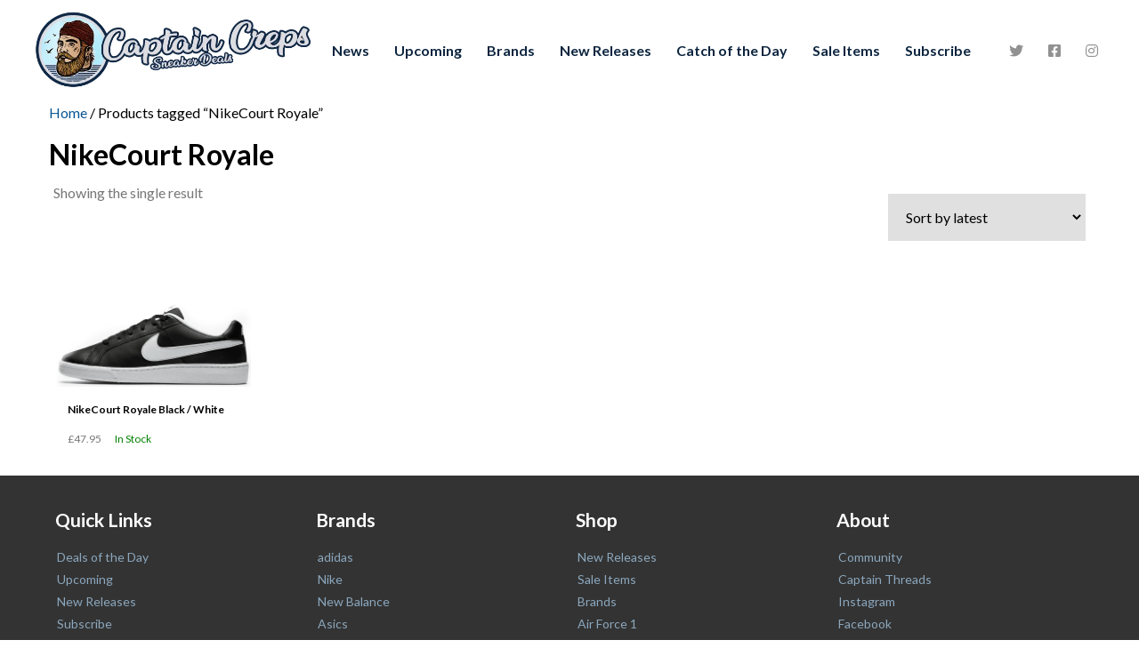

--- FILE ---
content_type: text/html; charset=UTF-8
request_url: https://captaincreps.com/product-tag/nikecourt-royale/
body_size: 9605
content:
<!DOCTYPE html>
<html>
<head>
<!-- Google tag (gtag.js) -->
<script async src="https://www.googletagmanager.com/gtag/js?id=G-HF8PGK6YKZ"></script>
<script>
  window.dataLayer = window.dataLayer || [];
  function gtag(){dataLayer.push(arguments);}
  gtag('js', new Date());

  gtag('config', 'G-HF8PGK6YKZ');
</script>
<meta name="google-site-verification" content="emEfgfa0fZIwzwsgma5KeFfEluRLUN4KJ3vkn9Scx54" /> <!-- Google Search Console Verification New -->
    <meta charset="UTF-8" />

<meta name="MobileOptimized" content="width">
<meta name="HandheldFriendly" content="true">
<meta name="viewport" content="width=device-width"/>
<meta http-equiv="X-UA-Compatible" content="IE=edge">
<!--[if IEMobile]><meta http-equiv="cleartype" content="on"><![endif]-->    <meta name='robots' content='index, follow, max-image-preview:large, max-snippet:-1, max-video-preview:-1' />
	<style>img:is([sizes="auto" i], [sizes^="auto," i]) { contain-intrinsic-size: 3000px 1500px }</style>
	
	<!-- This site is optimized with the Yoast SEO plugin v24.4 - https://yoast.com/wordpress/plugins/seo/ -->
	<title>NikeCourt Royale Archives - Captain Creps</title>
	<link rel="canonical" href="https://captaincreps.com/product-tag/nikecourt-royale/" />
	<meta property="og:locale" content="en_US" />
	<meta property="og:type" content="article" />
	<meta property="og:title" content="NikeCourt Royale Archives - Captain Creps" />
	<meta property="og:url" content="https://captaincreps.com/product-tag/nikecourt-royale/" />
	<meta property="og:site_name" content="Captain Creps" />
	<meta name="twitter:card" content="summary_large_image" />
	<script type="application/ld+json" class="yoast-schema-graph">{"@context":"https://schema.org","@graph":[{"@type":"CollectionPage","@id":"https://captaincreps.com/product-tag/nikecourt-royale/","url":"https://captaincreps.com/product-tag/nikecourt-royale/","name":"NikeCourt Royale Archives - Captain Creps","isPartOf":{"@id":"https://captaincreps.com/#website"},"primaryImageOfPage":{"@id":"https://captaincreps.com/product-tag/nikecourt-royale/#primaryimage"},"image":{"@id":"https://captaincreps.com/product-tag/nikecourt-royale/#primaryimage"},"thumbnailUrl":"https://captaincreps.com/wp-content/uploads/2021/09/pixlr-bg-result-2021-09-09T121917.282.png","breadcrumb":{"@id":"https://captaincreps.com/product-tag/nikecourt-royale/#breadcrumb"},"inLanguage":"en-US"},{"@type":"ImageObject","inLanguage":"en-US","@id":"https://captaincreps.com/product-tag/nikecourt-royale/#primaryimage","url":"https://captaincreps.com/wp-content/uploads/2021/09/pixlr-bg-result-2021-09-09T121917.282.png","contentUrl":"https://captaincreps.com/wp-content/uploads/2021/09/pixlr-bg-result-2021-09-09T121917.282.png","width":900,"height":500},{"@type":"BreadcrumbList","@id":"https://captaincreps.com/product-tag/nikecourt-royale/#breadcrumb","itemListElement":[{"@type":"ListItem","position":1,"name":"Home","item":"https://captaincreps.com/"},{"@type":"ListItem","position":2,"name":"NikeCourt Royale"}]},{"@type":"WebSite","@id":"https://captaincreps.com/#website","url":"https://captaincreps.com/","name":"Captain Creps","description":"The home of the freshest Sneaker Deals, Discount codes, News, and New Releases. Where to buy the latest, Jordan, Nike Air Max, adidas, Yeezy etc.","potentialAction":[{"@type":"SearchAction","target":{"@type":"EntryPoint","urlTemplate":"https://captaincreps.com/?s={search_term_string}"},"query-input":{"@type":"PropertyValueSpecification","valueRequired":true,"valueName":"search_term_string"}}],"inLanguage":"en-US"}]}</script>
	<!-- / Yoast SEO plugin. -->


<link rel="alternate" type="application/rss+xml" title="Captain Creps &raquo; NikeCourt Royale Tag Feed" href="https://captaincreps.com/product-tag/nikecourt-royale/feed/" />
<script type="text/javascript">
/* <![CDATA[ */
window._wpemojiSettings = {"baseUrl":"https:\/\/s.w.org\/images\/core\/emoji\/15.0.3\/72x72\/","ext":".png","svgUrl":"https:\/\/s.w.org\/images\/core\/emoji\/15.0.3\/svg\/","svgExt":".svg","source":{"concatemoji":"https:\/\/captaincreps.com\/wp-includes\/js\/wp-emoji-release.min.js?ver=6.7.4"}};
/*! This file is auto-generated */
!function(i,n){var o,s,e;function c(e){try{var t={supportTests:e,timestamp:(new Date).valueOf()};sessionStorage.setItem(o,JSON.stringify(t))}catch(e){}}function p(e,t,n){e.clearRect(0,0,e.canvas.width,e.canvas.height),e.fillText(t,0,0);var t=new Uint32Array(e.getImageData(0,0,e.canvas.width,e.canvas.height).data),r=(e.clearRect(0,0,e.canvas.width,e.canvas.height),e.fillText(n,0,0),new Uint32Array(e.getImageData(0,0,e.canvas.width,e.canvas.height).data));return t.every(function(e,t){return e===r[t]})}function u(e,t,n){switch(t){case"flag":return n(e,"\ud83c\udff3\ufe0f\u200d\u26a7\ufe0f","\ud83c\udff3\ufe0f\u200b\u26a7\ufe0f")?!1:!n(e,"\ud83c\uddfa\ud83c\uddf3","\ud83c\uddfa\u200b\ud83c\uddf3")&&!n(e,"\ud83c\udff4\udb40\udc67\udb40\udc62\udb40\udc65\udb40\udc6e\udb40\udc67\udb40\udc7f","\ud83c\udff4\u200b\udb40\udc67\u200b\udb40\udc62\u200b\udb40\udc65\u200b\udb40\udc6e\u200b\udb40\udc67\u200b\udb40\udc7f");case"emoji":return!n(e,"\ud83d\udc26\u200d\u2b1b","\ud83d\udc26\u200b\u2b1b")}return!1}function f(e,t,n){var r="undefined"!=typeof WorkerGlobalScope&&self instanceof WorkerGlobalScope?new OffscreenCanvas(300,150):i.createElement("canvas"),a=r.getContext("2d",{willReadFrequently:!0}),o=(a.textBaseline="top",a.font="600 32px Arial",{});return e.forEach(function(e){o[e]=t(a,e,n)}),o}function t(e){var t=i.createElement("script");t.src=e,t.defer=!0,i.head.appendChild(t)}"undefined"!=typeof Promise&&(o="wpEmojiSettingsSupports",s=["flag","emoji"],n.supports={everything:!0,everythingExceptFlag:!0},e=new Promise(function(e){i.addEventListener("DOMContentLoaded",e,{once:!0})}),new Promise(function(t){var n=function(){try{var e=JSON.parse(sessionStorage.getItem(o));if("object"==typeof e&&"number"==typeof e.timestamp&&(new Date).valueOf()<e.timestamp+604800&&"object"==typeof e.supportTests)return e.supportTests}catch(e){}return null}();if(!n){if("undefined"!=typeof Worker&&"undefined"!=typeof OffscreenCanvas&&"undefined"!=typeof URL&&URL.createObjectURL&&"undefined"!=typeof Blob)try{var e="postMessage("+f.toString()+"("+[JSON.stringify(s),u.toString(),p.toString()].join(",")+"));",r=new Blob([e],{type:"text/javascript"}),a=new Worker(URL.createObjectURL(r),{name:"wpTestEmojiSupports"});return void(a.onmessage=function(e){c(n=e.data),a.terminate(),t(n)})}catch(e){}c(n=f(s,u,p))}t(n)}).then(function(e){for(var t in e)n.supports[t]=e[t],n.supports.everything=n.supports.everything&&n.supports[t],"flag"!==t&&(n.supports.everythingExceptFlag=n.supports.everythingExceptFlag&&n.supports[t]);n.supports.everythingExceptFlag=n.supports.everythingExceptFlag&&!n.supports.flag,n.DOMReady=!1,n.readyCallback=function(){n.DOMReady=!0}}).then(function(){return e}).then(function(){var e;n.supports.everything||(n.readyCallback(),(e=n.source||{}).concatemoji?t(e.concatemoji):e.wpemoji&&e.twemoji&&(t(e.twemoji),t(e.wpemoji)))}))}((window,document),window._wpemojiSettings);
/* ]]> */
</script>
<style id='wp-emoji-styles-inline-css' type='text/css'>

	img.wp-smiley, img.emoji {
		display: inline !important;
		border: none !important;
		box-shadow: none !important;
		height: 1em !important;
		width: 1em !important;
		margin: 0 0.07em !important;
		vertical-align: -0.1em !important;
		background: none !important;
		padding: 0 !important;
	}
</style>
<link rel='stylesheet' id='wp-block-library-css' href='https://captaincreps.com/wp-includes/css/dist/block-library/style.min.css?ver=6.7.4' type='text/css' media='all' />
<link rel='stylesheet' id='campaign-archive-block-for-mailchimp-css' href='https://captaincreps.com/wp-content/plugins/campaign-archive-block-for-mailchimp/build/style-index.css?ver=2.2.1' type='text/css' media='all' />
<link rel='stylesheet' id='fontawesome-free-css' href='https://captaincreps.com/wp-content/plugins/getwid/vendors/fontawesome-free/css/all.min.css?ver=5.5.0' type='text/css' media='all' />
<link rel='stylesheet' id='slick-css' href='https://captaincreps.com/wp-content/plugins/getwid/vendors/slick/slick/slick.min.css?ver=1.9.0' type='text/css' media='all' />
<link rel='stylesheet' id='slick-theme-css' href='https://captaincreps.com/wp-content/plugins/getwid/vendors/slick/slick/slick-theme.min.css?ver=1.9.0' type='text/css' media='all' />
<link rel='stylesheet' id='mp-fancybox-css' href='https://captaincreps.com/wp-content/plugins/getwid/vendors/mp-fancybox/jquery.fancybox.min.css?ver=3.5.7-mp.1' type='text/css' media='all' />
<link rel='stylesheet' id='getwid-blocks-css' href='https://captaincreps.com/wp-content/plugins/getwid/assets/css/blocks.style.css?ver=2.0.14' type='text/css' media='all' />
<style id='classic-theme-styles-inline-css' type='text/css'>
/*! This file is auto-generated */
.wp-block-button__link{color:#fff;background-color:#32373c;border-radius:9999px;box-shadow:none;text-decoration:none;padding:calc(.667em + 2px) calc(1.333em + 2px);font-size:1.125em}.wp-block-file__button{background:#32373c;color:#fff;text-decoration:none}
</style>
<style id='global-styles-inline-css' type='text/css'>
:root{--wp--preset--aspect-ratio--square: 1;--wp--preset--aspect-ratio--4-3: 4/3;--wp--preset--aspect-ratio--3-4: 3/4;--wp--preset--aspect-ratio--3-2: 3/2;--wp--preset--aspect-ratio--2-3: 2/3;--wp--preset--aspect-ratio--16-9: 16/9;--wp--preset--aspect-ratio--9-16: 9/16;--wp--preset--color--black: #000000;--wp--preset--color--cyan-bluish-gray: #abb8c3;--wp--preset--color--white: #ffffff;--wp--preset--color--pale-pink: #f78da7;--wp--preset--color--vivid-red: #cf2e2e;--wp--preset--color--luminous-vivid-orange: #ff6900;--wp--preset--color--luminous-vivid-amber: #fcb900;--wp--preset--color--light-green-cyan: #7bdcb5;--wp--preset--color--vivid-green-cyan: #00d084;--wp--preset--color--pale-cyan-blue: #8ed1fc;--wp--preset--color--vivid-cyan-blue: #0693e3;--wp--preset--color--vivid-purple: #9b51e0;--wp--preset--gradient--vivid-cyan-blue-to-vivid-purple: linear-gradient(135deg,rgba(6,147,227,1) 0%,rgb(155,81,224) 100%);--wp--preset--gradient--light-green-cyan-to-vivid-green-cyan: linear-gradient(135deg,rgb(122,220,180) 0%,rgb(0,208,130) 100%);--wp--preset--gradient--luminous-vivid-amber-to-luminous-vivid-orange: linear-gradient(135deg,rgba(252,185,0,1) 0%,rgba(255,105,0,1) 100%);--wp--preset--gradient--luminous-vivid-orange-to-vivid-red: linear-gradient(135deg,rgba(255,105,0,1) 0%,rgb(207,46,46) 100%);--wp--preset--gradient--very-light-gray-to-cyan-bluish-gray: linear-gradient(135deg,rgb(238,238,238) 0%,rgb(169,184,195) 100%);--wp--preset--gradient--cool-to-warm-spectrum: linear-gradient(135deg,rgb(74,234,220) 0%,rgb(151,120,209) 20%,rgb(207,42,186) 40%,rgb(238,44,130) 60%,rgb(251,105,98) 80%,rgb(254,248,76) 100%);--wp--preset--gradient--blush-light-purple: linear-gradient(135deg,rgb(255,206,236) 0%,rgb(152,150,240) 100%);--wp--preset--gradient--blush-bordeaux: linear-gradient(135deg,rgb(254,205,165) 0%,rgb(254,45,45) 50%,rgb(107,0,62) 100%);--wp--preset--gradient--luminous-dusk: linear-gradient(135deg,rgb(255,203,112) 0%,rgb(199,81,192) 50%,rgb(65,88,208) 100%);--wp--preset--gradient--pale-ocean: linear-gradient(135deg,rgb(255,245,203) 0%,rgb(182,227,212) 50%,rgb(51,167,181) 100%);--wp--preset--gradient--electric-grass: linear-gradient(135deg,rgb(202,248,128) 0%,rgb(113,206,126) 100%);--wp--preset--gradient--midnight: linear-gradient(135deg,rgb(2,3,129) 0%,rgb(40,116,252) 100%);--wp--preset--font-size--small: 13px;--wp--preset--font-size--medium: 20px;--wp--preset--font-size--large: 36px;--wp--preset--font-size--x-large: 42px;--wp--preset--font-family--inter: "Inter", sans-serif;--wp--preset--font-family--cardo: Cardo;--wp--preset--spacing--20: 0.44rem;--wp--preset--spacing--30: 0.67rem;--wp--preset--spacing--40: 1rem;--wp--preset--spacing--50: 1.5rem;--wp--preset--spacing--60: 2.25rem;--wp--preset--spacing--70: 3.38rem;--wp--preset--spacing--80: 5.06rem;--wp--preset--shadow--natural: 6px 6px 9px rgba(0, 0, 0, 0.2);--wp--preset--shadow--deep: 12px 12px 50px rgba(0, 0, 0, 0.4);--wp--preset--shadow--sharp: 6px 6px 0px rgba(0, 0, 0, 0.2);--wp--preset--shadow--outlined: 6px 6px 0px -3px rgba(255, 255, 255, 1), 6px 6px rgba(0, 0, 0, 1);--wp--preset--shadow--crisp: 6px 6px 0px rgba(0, 0, 0, 1);}:where(.is-layout-flex){gap: 0.5em;}:where(.is-layout-grid){gap: 0.5em;}body .is-layout-flex{display: flex;}.is-layout-flex{flex-wrap: wrap;align-items: center;}.is-layout-flex > :is(*, div){margin: 0;}body .is-layout-grid{display: grid;}.is-layout-grid > :is(*, div){margin: 0;}:where(.wp-block-columns.is-layout-flex){gap: 2em;}:where(.wp-block-columns.is-layout-grid){gap: 2em;}:where(.wp-block-post-template.is-layout-flex){gap: 1.25em;}:where(.wp-block-post-template.is-layout-grid){gap: 1.25em;}.has-black-color{color: var(--wp--preset--color--black) !important;}.has-cyan-bluish-gray-color{color: var(--wp--preset--color--cyan-bluish-gray) !important;}.has-white-color{color: var(--wp--preset--color--white) !important;}.has-pale-pink-color{color: var(--wp--preset--color--pale-pink) !important;}.has-vivid-red-color{color: var(--wp--preset--color--vivid-red) !important;}.has-luminous-vivid-orange-color{color: var(--wp--preset--color--luminous-vivid-orange) !important;}.has-luminous-vivid-amber-color{color: var(--wp--preset--color--luminous-vivid-amber) !important;}.has-light-green-cyan-color{color: var(--wp--preset--color--light-green-cyan) !important;}.has-vivid-green-cyan-color{color: var(--wp--preset--color--vivid-green-cyan) !important;}.has-pale-cyan-blue-color{color: var(--wp--preset--color--pale-cyan-blue) !important;}.has-vivid-cyan-blue-color{color: var(--wp--preset--color--vivid-cyan-blue) !important;}.has-vivid-purple-color{color: var(--wp--preset--color--vivid-purple) !important;}.has-black-background-color{background-color: var(--wp--preset--color--black) !important;}.has-cyan-bluish-gray-background-color{background-color: var(--wp--preset--color--cyan-bluish-gray) !important;}.has-white-background-color{background-color: var(--wp--preset--color--white) !important;}.has-pale-pink-background-color{background-color: var(--wp--preset--color--pale-pink) !important;}.has-vivid-red-background-color{background-color: var(--wp--preset--color--vivid-red) !important;}.has-luminous-vivid-orange-background-color{background-color: var(--wp--preset--color--luminous-vivid-orange) !important;}.has-luminous-vivid-amber-background-color{background-color: var(--wp--preset--color--luminous-vivid-amber) !important;}.has-light-green-cyan-background-color{background-color: var(--wp--preset--color--light-green-cyan) !important;}.has-vivid-green-cyan-background-color{background-color: var(--wp--preset--color--vivid-green-cyan) !important;}.has-pale-cyan-blue-background-color{background-color: var(--wp--preset--color--pale-cyan-blue) !important;}.has-vivid-cyan-blue-background-color{background-color: var(--wp--preset--color--vivid-cyan-blue) !important;}.has-vivid-purple-background-color{background-color: var(--wp--preset--color--vivid-purple) !important;}.has-black-border-color{border-color: var(--wp--preset--color--black) !important;}.has-cyan-bluish-gray-border-color{border-color: var(--wp--preset--color--cyan-bluish-gray) !important;}.has-white-border-color{border-color: var(--wp--preset--color--white) !important;}.has-pale-pink-border-color{border-color: var(--wp--preset--color--pale-pink) !important;}.has-vivid-red-border-color{border-color: var(--wp--preset--color--vivid-red) !important;}.has-luminous-vivid-orange-border-color{border-color: var(--wp--preset--color--luminous-vivid-orange) !important;}.has-luminous-vivid-amber-border-color{border-color: var(--wp--preset--color--luminous-vivid-amber) !important;}.has-light-green-cyan-border-color{border-color: var(--wp--preset--color--light-green-cyan) !important;}.has-vivid-green-cyan-border-color{border-color: var(--wp--preset--color--vivid-green-cyan) !important;}.has-pale-cyan-blue-border-color{border-color: var(--wp--preset--color--pale-cyan-blue) !important;}.has-vivid-cyan-blue-border-color{border-color: var(--wp--preset--color--vivid-cyan-blue) !important;}.has-vivid-purple-border-color{border-color: var(--wp--preset--color--vivid-purple) !important;}.has-vivid-cyan-blue-to-vivid-purple-gradient-background{background: var(--wp--preset--gradient--vivid-cyan-blue-to-vivid-purple) !important;}.has-light-green-cyan-to-vivid-green-cyan-gradient-background{background: var(--wp--preset--gradient--light-green-cyan-to-vivid-green-cyan) !important;}.has-luminous-vivid-amber-to-luminous-vivid-orange-gradient-background{background: var(--wp--preset--gradient--luminous-vivid-amber-to-luminous-vivid-orange) !important;}.has-luminous-vivid-orange-to-vivid-red-gradient-background{background: var(--wp--preset--gradient--luminous-vivid-orange-to-vivid-red) !important;}.has-very-light-gray-to-cyan-bluish-gray-gradient-background{background: var(--wp--preset--gradient--very-light-gray-to-cyan-bluish-gray) !important;}.has-cool-to-warm-spectrum-gradient-background{background: var(--wp--preset--gradient--cool-to-warm-spectrum) !important;}.has-blush-light-purple-gradient-background{background: var(--wp--preset--gradient--blush-light-purple) !important;}.has-blush-bordeaux-gradient-background{background: var(--wp--preset--gradient--blush-bordeaux) !important;}.has-luminous-dusk-gradient-background{background: var(--wp--preset--gradient--luminous-dusk) !important;}.has-pale-ocean-gradient-background{background: var(--wp--preset--gradient--pale-ocean) !important;}.has-electric-grass-gradient-background{background: var(--wp--preset--gradient--electric-grass) !important;}.has-midnight-gradient-background{background: var(--wp--preset--gradient--midnight) !important;}.has-small-font-size{font-size: var(--wp--preset--font-size--small) !important;}.has-medium-font-size{font-size: var(--wp--preset--font-size--medium) !important;}.has-large-font-size{font-size: var(--wp--preset--font-size--large) !important;}.has-x-large-font-size{font-size: var(--wp--preset--font-size--x-large) !important;}
:where(.wp-block-post-template.is-layout-flex){gap: 1.25em;}:where(.wp-block-post-template.is-layout-grid){gap: 1.25em;}
:where(.wp-block-columns.is-layout-flex){gap: 2em;}:where(.wp-block-columns.is-layout-grid){gap: 2em;}
:root :where(.wp-block-pullquote){font-size: 1.5em;line-height: 1.6;}
</style>
<link rel='stylesheet' id='ub-extension-style-css-css' href='https://captaincreps.com/wp-content/plugins/ultimate-blocks/src/extensions/style.css?ver=6.7.4' type='text/css' media='all' />
<link rel='stylesheet' id='woocommerce-layout-css' href='https://captaincreps.com/wp-content/plugins/woocommerce/assets/css/woocommerce-layout.css?ver=9.6.3' type='text/css' media='all' />
<link rel='stylesheet' id='woocommerce-smallscreen-css' href='https://captaincreps.com/wp-content/plugins/woocommerce/assets/css/woocommerce-smallscreen.css?ver=9.6.3' type='text/css' media='only screen and (max-width: 768px)' />
<link rel='stylesheet' id='woocommerce-general-css' href='https://captaincreps.com/wp-content/plugins/woocommerce/assets/css/woocommerce.css?ver=9.6.3' type='text/css' media='all' />
<style id='woocommerce-inline-inline-css' type='text/css'>
.woocommerce form .form-row .required { visibility: visible; }
</style>
<link rel='stylesheet' id='brands-styles-css' href='https://captaincreps.com/wp-content/plugins/woocommerce/assets/css/brands.css?ver=9.6.3' type='text/css' media='all' />
<link rel='stylesheet' id='morty-styles-css' href='https://captaincreps.com/wp-content/themes/captaincreps2021/morty/css/styles.css?ver=1.0.0' type='text/css' media='all' />
<link rel='stylesheet' id='captaincreps2021-styles-css' href='https://captaincreps.com/wp-content/themes/captaincreps2021/assets/css/style.css?ver=1.0.0' type='text/css' media='all' />
<link rel='stylesheet' id='slick-js-styles-css' href='https://captaincreps.com/wp-content/themes/captaincreps2021/assets/css/slick/slick.css?ver=1.8.1' type='text/css' media='all' />
<link rel='stylesheet' id='slick-js-theme-css' href='https://captaincreps.com/wp-content/themes/captaincreps2021/assets/css/slick/slick-theme.css?ver=1.8.1' type='text/css' media='all' />
<link rel='stylesheet' id='OF-style-css' href='https://captaincreps.com/wp-content/themes/captaincreps2021/style.css?ver=1768965230' type='text/css' media='all' />
<script type="text/javascript" src="https://captaincreps.com/wp-includes/js/jquery/jquery.min.js?ver=3.7.1" id="jquery-core-js"></script>
<script type="text/javascript" src="https://captaincreps.com/wp-includes/js/jquery/jquery-migrate.min.js?ver=3.4.1" id="jquery-migrate-js"></script>
<script type="text/javascript" src="https://captaincreps.com/wp-content/plugins/woocommerce/assets/js/jquery-blockui/jquery.blockUI.min.js?ver=2.7.0-wc.9.6.3" id="jquery-blockui-js" defer="defer" data-wp-strategy="defer"></script>
<script type="text/javascript" id="wc-add-to-cart-js-extra">
/* <![CDATA[ */
var wc_add_to_cart_params = {"ajax_url":"\/wp-admin\/admin-ajax.php","wc_ajax_url":"\/?wc-ajax=%%endpoint%%","i18n_view_cart":"View cart","cart_url":"https:\/\/captaincreps.com","is_cart":"","cart_redirect_after_add":"no"};
/* ]]> */
</script>
<script type="text/javascript" src="https://captaincreps.com/wp-content/plugins/woocommerce/assets/js/frontend/add-to-cart.min.js?ver=9.6.3" id="wc-add-to-cart-js" defer="defer" data-wp-strategy="defer"></script>
<script type="text/javascript" src="https://captaincreps.com/wp-content/plugins/woocommerce/assets/js/js-cookie/js.cookie.min.js?ver=2.1.4-wc.9.6.3" id="js-cookie-js" defer="defer" data-wp-strategy="defer"></script>
<script type="text/javascript" id="woocommerce-js-extra">
/* <![CDATA[ */
var woocommerce_params = {"ajax_url":"\/wp-admin\/admin-ajax.php","wc_ajax_url":"\/?wc-ajax=%%endpoint%%"};
/* ]]> */
</script>
<script type="text/javascript" src="https://captaincreps.com/wp-content/plugins/woocommerce/assets/js/frontend/woocommerce.min.js?ver=9.6.3" id="woocommerce-js" defer="defer" data-wp-strategy="defer"></script>
<script type="text/javascript" src="https://captaincreps.com/wp-content/themes/captaincreps2021/assets/js/lib/vendor/fontawesome/dist/fontawesome.js?ver=1.0.0" id="fontawesome-js"></script>
<script type="text/javascript" src="https://captaincreps.com/wp-content/themes/captaincreps2021/assets/js/lib/vendor/slick/slick.js?ver=1.0.0" id="slick-js-js"></script>
<link rel="https://api.w.org/" href="https://captaincreps.com/wp-json/" /><link rel="alternate" title="JSON" type="application/json" href="https://captaincreps.com/wp-json/wp/v2/product_tag/195" /><link rel="EditURI" type="application/rsd+xml" title="RSD" href="https://captaincreps.com/xmlrpc.php?rsd" />
<meta name="generator" content="WordPress 6.7.4" />
<meta name="generator" content="WooCommerce 9.6.3" />

	<style></style>

	<!-- Global site tag (gtag.js) - Google Analytics -->
<script async src="https://www.googletagmanager.com/gtag/js?id=[YOURTRACKINGCODE]"></script>
<script>
	window.dataLayer = window.dataLayer || [];
	function gtag(){dataLayer.push(arguments);}
	gtag('js', new Date());
	gtag('config', '[YOURTRACKINGCODE]');
</script> 
	<noscript><style>.woocommerce-product-gallery{ opacity: 1 !important; }</style></noscript>
	<style class='wp-fonts-local' type='text/css'>
@font-face{font-family:Inter;font-style:normal;font-weight:300 900;font-display:fallback;src:url('https://captaincreps.com/wp-content/plugins/woocommerce/assets/fonts/Inter-VariableFont_slnt,wght.woff2') format('woff2');font-stretch:normal;}
@font-face{font-family:Cardo;font-style:normal;font-weight:400;font-display:fallback;src:url('https://captaincreps.com/wp-content/plugins/woocommerce/assets/fonts/cardo_normal_400.woff2') format('woff2');}
</style>
<link rel="icon" href="https://captaincreps.com/wp-content/uploads/2021/08/cropped-android-chrome-512x512-1-32x32.png" sizes="32x32" />
<link rel="icon" href="https://captaincreps.com/wp-content/uploads/2021/08/cropped-android-chrome-512x512-1-192x192.png" sizes="192x192" />
<link rel="apple-touch-icon" href="https://captaincreps.com/wp-content/uploads/2021/08/cropped-android-chrome-512x512-1-180x180.png" />
<meta name="msapplication-TileImage" content="https://captaincreps.com/wp-content/uploads/2021/08/cropped-android-chrome-512x512-1-270x270.png" />

	
<!-- Twitter conversion tracking base code -->
<script>
!function(e,t,n,s,u,a){e.twq||(s=e.twq=function(){s.exe?s.exe.apply(s,arguments):s.queue.push(arguments);
},s.version='1.1',s.queue=[],u=t.createElement(n),u.async=!0,u.src='https://static.ads-twitter.com/uwt.js',
a=t.getElementsByTagName(n)[0],a.parentNode.insertBefore(u,a))}(window,document,'script');
twq('config','odllr');
</script>
<!-- End Twitter conversion tracking base code -->
	
</head>
<body class="archive tax-product_tag term-nikecourt-royale term-195 morty theme-captaincreps2021 woocommerce woocommerce-page woocommerce-no-js">
	
	
	

<style>
	.c-navbar {align-items: center;}
	.c-navbar__brand img {max-height: 100px;}

footer ul {
    padding-inline-start: 2px; /* Reduces padding to 0 just for ul within footer */
}
</style>

<div class="l-container l-container--xl" style="padding-left: 32px; padding-right: 32px;">
	    <div class="container global-banner-container">
                                            </div>

<nav class="c-navbar">
    <div class="c-navbar__brand">
		<a href="https://captaincreps.com" data-wpel-link="internal"><img src="https://captaincreps.com/wp-content/uploads/2021/08/weblogo.png" height="100" width="327" alt="Logo"></a>
    </div>
    <div class="c-btn c-menu__toggle js-menu--toggle">
      <span class="menu-bars"></span>
    </div>
    <div class="c-navbar__menu">
		<ul id="menu-main-navigation" class="c-menu js-menu "><li class="c-menu_item"><a class="c-menu__link" href="https://captaincreps.com/news/" data-wpel-link="internal">News</a><li></li>
<li class="c-menu_item"><a class="c-menu__link" href="https://captaincreps.com/upcoming/" data-wpel-link="internal">Upcoming</a><li></li>
<li class="c-menu_item"><a class="c-menu__link" href="https://captaincreps.com/brands/" data-wpel-link="internal">Brands</a><li></li>
<li class="c-menu_item"><a class="c-menu__link" href="https://captaincreps.com/product-category/new-releases/" data-wpel-link="internal">New Releases</a><li></li>
<li class="c-menu_item"><a class="c-menu__link" href="https://captaincreps.com/catch-of-the-day/" data-wpel-link="internal">Catch of the Day</a><li></li>
<li class="c-menu_item"><a class="c-menu__link" href="https://captaincreps.com/product-category/sale-items/" data-wpel-link="internal">Sale Items</a><li></li>
<li class="c-menu_item"><a class="c-menu__link" href="https://captaincreps.com/subscribe/" data-wpel-link="internal">Subscribe</a><li></li>
</ul>		   
	</div>
    <div class="c-navbar__social cols-middle">
		<a href="https://twitter.com/CaptainCreps" data-wpel-link="external" target="_blank" rel="follow external noopener noreferrer"><i class="fab fa-twitter"></i></a>
		<a href="https://www.facebook.com/captaincreps" data-wpel-link="external" target="_blank" rel="follow external noopener noreferrer"><i class="fab fa-facebook-square"></i></a>
		<a href="https://www.instagram.com/captaincreps/" data-wpel-link="external" target="_blank" rel="follow external noopener noreferrer"><i class="fab fa-instagram"></i></a>
		
		    </div>
</nav>
	

</div>
<div class="l-container l-container--lg"><main id="main" class="site-main" role="main"><nav class="woocommerce-breadcrumb" aria-label="Breadcrumb"><a href="https://captaincreps.com" data-wpel-link="internal">Home</a>&nbsp;&#47;&nbsp;Products tagged &ldquo;NikeCourt Royale&rdquo;</nav><header class="woocommerce-products-header">
			<h1 class="woocommerce-products-header__title page-title">NikeCourt Royale</h1>
	
		
	</header>
	<div class="flex">
	   <div class="col-12">
<div class="woocommerce-notices-wrapper"></div><p class="woocommerce-result-count" >
	Showing the single result</p>
<form class="woocommerce-ordering" method="get">
	<select name="orderby" class="orderby" aria-label="Shop order">
					<option value="popularity" >Sort by popularity</option>
					<option value="rating" >Sort by average rating</option>
					<option value="date"  selected='selected'>Sort by latest</option>
					<option value="price" >Sort by price: low to high</option>
					<option value="price-desc" >Sort by price: high to low</option>
			</select>
	<input type="hidden" name="paged" value="1" />
	</form>
		</div>
	</div>
	
<div class="brands">
    <div class="flex">
<div class="col-6 col-sm-4 col-md-3 col-lg-1-5">
    <a href="https://captaincreps.com/product/nikecourt-royale-black-white/" data-wpel-link="internal">
    <div class="c-card">
    	        <div class="c-card__media">
          
			    <img height="200" width="361" src="https://captaincreps.com/wp-content/uploads/2021/09/pixlr-bg-result-2021-09-09T121917.282.png" alt="NikeCourt Royale Black / White">
        </div>
        <div class="c-card__content">
            <h2 class="c-card__content--title">NikeCourt Royale Black / White</h2>
            <div class="c-card__content--meta">
                <p class="c-card__content--price "><span class="rrp">&pound;47.95</span> </p>
                <p class="c-card__content--availability in-stock">In Stock</p>
            </div>
        </div>
    </div>
</a></div></div>
</div>
</main></div><script defer src="https://static.cloudflareinsights.com/beacon.min.js/vcd15cbe7772f49c399c6a5babf22c1241717689176015" integrity="sha512-ZpsOmlRQV6y907TI0dKBHq9Md29nnaEIPlkf84rnaERnq6zvWvPUqr2ft8M1aS28oN72PdrCzSjY4U6VaAw1EQ==" data-cf-beacon='{"version":"2024.11.0","token":"ea4ea31c29c5452d93392310065f2373","r":1,"server_timing":{"name":{"cfCacheStatus":true,"cfEdge":true,"cfExtPri":true,"cfL4":true,"cfOrigin":true,"cfSpeedBrain":true},"location_startswith":null}}' crossorigin="anonymous"></script>
</body>
<footer>
    <div class="l-container l-container--lg">
        <div class="flex">

        
        
<div class="col-12 col-xs-6 col-sm-3">
    <h2>Quick Links</h2>
    <ul>
                                                        <li><a style="color: #8ba7bd;" href="https://captaincreps.com/catch-of-the-day/" data-wpel-link="internal">Deals of the Day</a></li>
                                                                <li><a style="color: #8ba7bd;" href="https://captaincreps.com/upcoming/" data-wpel-link="internal">Upcoming</a></li>
                                                                <li><a style="color: #8ba7bd;" href="https://captaincreps.com/product-category/new-releases/" data-wpel-link="internal">New Releases</a></li>
                                                                <li><a style="color: #8ba7bd;" href="https://captaincreps.com/subscribe/" data-wpel-link="internal">Subscribe</a></li>
                                                                <li><a style="color: #8ba7bd;" href="https://captaincreps.com/product-category/sale-items/" data-wpel-link="internal">Sale Items</a></li>
                                        </ul>
</div>         
<div class="col-12 col-xs-6 col-sm-3">
    <h2>Brands</h2>
    <ul>
                                                        <li><a style="color: #8ba7bd;" href="https://captaincreps.com/brands/adidas/" data-wpel-link="internal">adidas</a></li>
                                                                <li><a style="color: #8ba7bd;" href="https://captaincreps.com/brands/nike/" data-wpel-link="internal">Nike</a></li>
                                                                <li><a style="color: #8ba7bd;" href="https://captaincreps.com/brands/new-balance/" data-wpel-link="internal">New Balance</a></li>
                                                                <li><a style="color: #8ba7bd;" href="https://captaincreps.com/brands/asics/" data-wpel-link="internal">Asics</a></li>
                                                                <li><a style="color: #8ba7bd;" href="https://captaincreps.com/brands/jordan/" data-wpel-link="internal">Jordan</a></li>
                                                                    </ul>
</div> 
                    
<div class="col-12 col-xs-6 col-sm-3">
    <h2>Shop</h2>
    <ul>
                                                        <li><a style="color: #8ba7bd;" href="https://captaincreps.com/product-category/new-releases/" data-wpel-link="internal">New Releases</a></li>
                                                                <li><a style="color: #8ba7bd;" href="https://captaincreps.com/product-category/sale-items/" data-wpel-link="internal">Sale Items</a></li>
                                                                <li><a style="color: #8ba7bd;" href="https://captaincreps.com/brands/" data-wpel-link="internal">Brands</a></li>
                                                                <li><a style="color: #8ba7bd;" href="https://captaincreps.com/brands/nike/air-force-1/" data-wpel-link="internal">Air Force 1</a></li>
                                                                <li><a style="color: #8ba7bd;" href="https://captaincreps.com/brands/jordan/" data-wpel-link="internal">Jordan</a></li>
                                                                <li><a style="color: #8ba7bd;" href="https://captaincreps.com/brands/yeezy/" data-wpel-link="internal">Yeezy</a></li>
                                        </ul>
</div>         
                    
<div class="col-12 col-xs-6 col-sm-3">
    <h2>About</h2>
    <ul>
                                                                                    <li><a style="color: #8ba7bd;" href="https://www.facebook.com/groups/SneakerCommunityUK" data-wpel-link="external" target="_blank" rel="follow external noopener noreferrer">Community</a></li>
                                                                <li><a style="color: #8ba7bd;" href="https://facebook.com/captainthreads" data-wpel-link="external" target="_blank" rel="follow external noopener noreferrer">Captain Threads</a></li>
                                                                <li><a style="color: #8ba7bd;" href="https://instagram.com/captaincreps" data-wpel-link="external" target="_blank" rel="follow external noopener noreferrer">Instagram</a></li>
                                                                <li><a style="color: #8ba7bd;" href="https://www.facebook.com/captaincreps" data-wpel-link="external" target="_blank" rel="follow external noopener noreferrer">Facebook</a></li>
                                                                <li><a style="color: #8ba7bd;" href="https://twitter.com/CaptainCreps" data-wpel-link="external" target="_blank" rel="follow external noopener noreferrer">Twitter</a></li>
                                        </ul>
</div>                 
        
        </div>
		
<div class="is-half copy">
    Copyright © 2025 | Captain Creps | All rights reserved. | VAT Number: 431648010 | Company Number: 14372570 <br></br>Disclosure: To help cover the operating costs of our website, the links we post on our site are often affiliated. This means we often receive a small commission when you make a purchase from a link that takes you to another website. We have established long term relationships with some of the biggest retailers in the UK and the EU, so can guarantee any purchase made through our links will be 100% genuine. Please browse our site with confidence.</div>    </div>
	<img id="mnt-show-storefront-fixed" class="shop-new-releases" src="https://captaincreps.com/wp-content/uploads/2023/07/shop-new-releases.png" />
</footer>
<style>
footer {
    background-color: #333333;
    padding: 0.5rem;
    color: #ffffff;
	font-size: 14px;
}

footer .flex {
    display: flex;
    flex-wrap: wrap;
    justify-content: space-between;
}

@media (max-width: 768px) {
    footer .flex > div {
        flex: 1 0 20%; /* Adapt based on your layout */
        max-width: 20%;
    }
    
    footer .shop-new-releases {
        height: 80px; /* Adjust based on preference */
    }
}

footer .shop-new-releases {
    height: 125px;
    position: fixed;
    bottom: 100px;
    left: 0;
}

footer .shop-new-releases:hover, .shop-new-releases:hover {
    cursor: pointer;
}
	
</style>



<!-- Configuration -->
<script>
    setTimeout(function(){
        var el = document.getElementById('mnt-show-storefront');
        if (!el) return;
        el.onclick = function (e) {
            e.preventDefault();
            window._mnt_ready_callbacks = window._mnt_ready_callbacks || [];
            window._mnt_ready_callbacks.push(function () {
                Monotote.embedStorefront({}, {"target":"self","overlay":true});
            });
        };
    });
    if (!window._mnt) {
        window._mnt = {
            publisherKey: '2y10otbovz2qvme2pg3uyqksjo2df4cf7tzmkkwau0qoksuo4csqo4yq'
        };
        (function (document) { var s = document.createElement('script'); s.async = true; s.src = 'https://plugin1.monotote.com/plugin.min.js?' + Date.now(); document.body.appendChild(s); })(document);
    }
</script>
<!-- End of configuration -->
<!-- Configuration -->
<script>
    setTimeout(function(){
        var el = document.getElementById('mnt-show-storefront-fixed');
        if (!el) return;
        el.onclick = function (e) {
            e.preventDefault();
            window._mnt_ready_callbacks = window._mnt_ready_callbacks || [];
            window._mnt_ready_callbacks.push(function () {
                Monotote.embedStorefront({}, {"target":"self","overlay":true});
            });
        };
    });
    if (!window._mnt) {
        window._mnt = {
            publisherKey: '2y10otbovz2qvme2pg3uyqksjo2df4cf7tzmkkwau0qoksuo4csqo4yq'
        };
        (function (document) { var s = document.createElement('script'); s.async = true; s.src = 'https://plugin1.monotote.com/plugin.min.js?' + Date.now(); document.body.appendChild(s); })(document);
    }
</script>
<!-- End of configuration -->
<script id="mcjs">!function(c,h,i,m,p){m=c.createElement(h),p=c.getElementsByTagName(h)[0],m.async=1,m.src=i,p.parentNode.insertBefore(m,p)}(document,"script","https://chimpstatic.com/mcjs-connected/js/users/96fbb37ba32891248945ff81e/46860af56122849a92a347af6.js");</script><script type="application/ld+json">{"@context":"https:\/\/schema.org\/","@type":"BreadcrumbList","itemListElement":[{"@type":"ListItem","position":1,"item":{"name":"Home","@id":"https:\/\/captaincreps.com"}},{"@type":"ListItem","position":2,"item":{"name":"Products tagged &amp;ldquo;NikeCourt Royale&amp;rdquo;","@id":"https:\/\/captaincreps.com\/product-tag\/nikecourt-royale\/"}}]}</script>	<script type='text/javascript'>
		(function () {
			var c = document.body.className;
			c = c.replace(/woocommerce-no-js/, 'woocommerce-js');
			document.body.className = c;
		})();
	</script>
	<link rel='stylesheet' id='wc-blocks-style-css' href='https://captaincreps.com/wp-content/plugins/woocommerce/assets/client/blocks/wc-blocks.css?ver=wc-9.6.3' type='text/css' media='all' />
<script type="text/javascript" id="getwid-blocks-frontend-js-js-extra">
/* <![CDATA[ */
var Getwid = {"settings":[],"ajax_url":"https:\/\/captaincreps.com\/wp-admin\/admin-ajax.php","isRTL":"","nonces":{"contact_form":"0214db0ee3"}};
/* ]]> */
</script>
<script type="text/javascript" src="https://captaincreps.com/wp-content/plugins/getwid/assets/js/frontend.blocks.js?ver=2.0.14" id="getwid-blocks-frontend-js-js"></script>
<script type="text/javascript" id="mailchimp-woocommerce-js-extra">
/* <![CDATA[ */
var mailchimp_public_data = {"site_url":"https:\/\/captaincreps.com","ajax_url":"https:\/\/captaincreps.com\/wp-admin\/admin-ajax.php","disable_carts":"","subscribers_only":"","language":"en","allowed_to_set_cookies":"1"};
/* ]]> */
</script>
<script type="text/javascript" src="https://captaincreps.com/wp-content/plugins/mailchimp-for-woocommerce/public/js/mailchimp-woocommerce-public.min.js?ver=5.2.07" id="mailchimp-woocommerce-js"></script>
<script type="text/javascript" src="https://captaincreps.com/wp-content/themes/captaincreps2021/morty/js/morty.js?ver=6.7.4" id="morty_scripts-js"></script>
<script type="text/javascript" src="https://captaincreps.com/wp-content/themes/captaincreps2021/assets/js/read-more.js?ver=6.7.4" id="read-more-js"></script>
<script type="text/javascript" src="https://captaincreps.com/wp-content/plugins/woocommerce/assets/js/sourcebuster/sourcebuster.min.js?ver=9.6.3" id="sourcebuster-js-js"></script>
<script type="text/javascript" id="wc-order-attribution-js-extra">
/* <![CDATA[ */
var wc_order_attribution = {"params":{"lifetime":1.0e-5,"session":30,"base64":false,"ajaxurl":"https:\/\/captaincreps.com\/wp-admin\/admin-ajax.php","prefix":"wc_order_attribution_","allowTracking":true},"fields":{"source_type":"current.typ","referrer":"current_add.rf","utm_campaign":"current.cmp","utm_source":"current.src","utm_medium":"current.mdm","utm_content":"current.cnt","utm_id":"current.id","utm_term":"current.trm","utm_source_platform":"current.plt","utm_creative_format":"current.fmt","utm_marketing_tactic":"current.tct","session_entry":"current_add.ep","session_start_time":"current_add.fd","session_pages":"session.pgs","session_count":"udata.vst","user_agent":"udata.uag"}};
/* ]]> */
</script>
<script type="text/javascript" src="https://captaincreps.com/wp-content/plugins/woocommerce/assets/js/frontend/order-attribution.min.js?ver=9.6.3" id="wc-order-attribution-js"></script>

<!-- =^..^= Cached =^..^= -->

--- FILE ---
content_type: text/css
request_url: https://captaincreps.com/wp-content/themes/captaincreps2021/assets/css/style.css?ver=1.0.0
body_size: 1551
content:
/*
Theme Name: Captain Creps 2021
Version: 1.0
Author: Christian Gibbs
Author URI: https://www.gibbsi.co.uk
*/

@import url('https://fonts.googleapis.com/css2?family=Lato:ital,wght@0,100;0,300;0,400;0,700;0,900;1,100;1,300;1,400;1,700;1,900&display=swap');



@media only screen and (max-width: 768px){
    html,
    body{
    width:100%;
    overflow-x:hidden;
		}
	
.flex_column {
  padding: 0 !important;
  margin: 0 !important;
}	
										}
body {
    background-color: #ffffff;
    max-width: 100%;
    overflow-x: hidden;
	font-family: 'Lato', sans-serif;
}

.morty .c-menu__link {
    color: #0d253f;
    font-weight: bold;
}

.morty .c-navbar__social a {
    color: #919191;
}

.morty p {
    color: #777777;
}

.morty a {
    color: #085592;
}

.morty h1 {
    line-height: 1.2em;
}

.gallery {
    width: 100%;
}

.c-slider__gallery img {opacity: 0.6;}
.c-slider__gallery img:hover {cursor: pointer; opacity: 1;}
.cta-cards {display: flex; flex-direction: column; font-size: 12px;}
.cta-card .cta-card__content {display: flex; justify-content: center; align-items: center;}
.cta-card .cta-card__content .cta-card__logo {flex: 0 0 100px;}
.cta-card .cta-card__content .cta-card__logo img {max-width: 100%; padding: 0 10px 10px 0; box-sizing: border-box;}
.cta-card .cta-card__content .cta-card__info {flex: 1 1 auto;}
.cta-card .cta-card__content .cta-card__info .c-badge {margin: 0;}
.cta-card .cta-card__content .cta-card__link {display: flex; flex: 0 0 auto; flex-direction: column; align-items: center;}
.cta-card .cta-card__content .cta-card__link .c-button {padding: 7px 14px; border-radius: 20px; font-size: 12px;}


.c-card {border: none; box-shadow: none !important;}
.c-card__media img {
    width: 100%;
	height: auto;
}
.c-card__content--title {
    color: #000000;
    font-size: 12px;
    margin: 0;
}


.c-card__content--meta {display: flex; align-items: center;}
.c-card {border: none; box-shadow: none;}

.c-card__content--meta {display: flex;}
.c-card__content--meta p:nth-child(1) {padding-right: 15px;}

.c-card:hover {
    background: none;
    transform: none;
}

.c-card__content--price {font-size: 12px;}
.c-card__content--availability {font-size: 12px;}
.c-card__content--availability.in-stock {color: green;}
.c-card__content--availability.out-of-stock {color: red;}

.c-form input[type="text"], .c-form .c-btn {margin: 0 !important; border: none;}

.c-news-post .c-news-post__title a {font-size: 12px;}
.c-news-post .c-news-post__title {margin: 0;}

.morty .c-panel.brand {border: none;}
.morty .c-panel.brand img {width: 100%;}

.term-description .more-text {display: none;}
.hide {display: none;}

.scroll-y {max-height: 80vh; overflow-y: scroll;}






/*changes*/

.page-id-439 figure{margin: 0 !important;padding: 0 !important;}
.page-id-439 p, .page-id-439 h1, .page-id-439 h2, .page-id-439 h3, .page-id-439 h4, .page-id-439 h5, .page-id-439 h6, .page-id-439 input, .page-id-439 label{margin: 0;padding-bottom: 10px;}
.page-id-439 .lftFrm p{padding: 0;}
.lftFrm input{margin-top: 0 !important;margin-bottom: 15px !important;padding-top: 0 !important;padding-bottom: 0 !important;}
.lftFrm .wp-block-getwid-mailchimp__submit{margin-top: 15px !important;}
.lftFrm input[type="text"], .lftFrm input[type="email"]{height: 40px; background: none !important; border: 1px solid #c7c7c7;}
/*.page-id-439 .bialty-container{width: 100%;}*/


/*.page-id-439 .wp-block-group.is-layout-constrained {float: left;width: 50%;}
.page-id-439 .wp-block-columns.is-layout-flex{float: right;width: 50%;}*/
.lftFrm .wp-block-button__link{ width: 100%; border-radius: 0px; border: none; background: #0f2845 !important; font-weight: 700;}
.lftFrm .wp-block-group__inner-container .wp-block-columns{ align-items: center !important; margin: 30px 0;}
.lftFrm .wp-block-group__inner-container .wp-block-image img{vertical-align: middle;
  height: 321px;
  object-fit: cover;}
.lftFrm label{ color:#0f2845 !important; font-weight: 700; }
.lftFrm .wp-block-getwid-mailchimp{ padding-right: 50px;}
.wp-block-getwid-post-carousel__post-title a{ color: #000;}
.wp-block-getwid-post-carousel__post h3, .upcoming-product__title{ font-size: 17px; line-height: 20px; padding: 0px; padding-bottom: 10px; color: #000; font-weight: 600 !important;}
.selproduct{ padding-bottom: 60px;}
.wp-block-getwid-post-carousel__post .wp-block-getwid-post-carousel__post-excerpt{ font-size: 14px; line-height: 19px;}
.newrelPanl{ padding-bottom: 40px;}
.morty .l-container--lg, .l-container--lg{ max-width: 1170px !important;}
.bialty-container{ width: 100%;}


.d-none{ display: none !important;}
.mt-5, .page-template-page-template-upcoming-php h1{ margin-top: 50px !important;}
body{ min-width: 100% !important; width: 100%;}
.morty {
  min-width: 100%;
  margin: 0px;
  padding: 0px;
}

.upcomngPage{ width: 100%; padding-bottom: 50px;}
.bottmpagination .page-numbers{ margin: 0;
    text-decoration: none;
    padding: 0;
    line-height: 1;
    font-size: 1em;
    font-weight: 400;
    padding: .5em;
    min-width: 1em;
    display: inline-block; border:1px solid #cfc8d8; text-align: center; line-height: 16px; color: #000;}
.bottmpagination .next.page-numbers{ width: auto !important;}
.bottmpagination .page-numbers.current{ background: #e9e6ed;
  color: #816e99;}
.bottmpagination{text-align: center;}
.newrelPanl .slick-arrow, .selproduct .slick-arrow{ display:none !important;}

.c-card{position:relative;}



/*fix*/
.catches .catch .now-price , .catches .catch .was-price{margin: 0;font-size: 16px !important;line-height: 24px !important;}












@media only screen and (max-width: 700px){ 

.lftFrm .wp-block-getwid-mailchimp {
  padding-right: 0;
}

/*fix*/
.catches .catch .now-price, .catches .catch .was-price { font-size: 14px !important; line-height: 20px !important; }
#main.site-main .flex .col-12 { flex: 0 0 50% !important; }
.catches .catch .details .c-btn { margin: 10px 0; padding: 7px 5px; }

}

/*temporary large button fix*/
#mnt-show-storefront-fixed {
    display: none; /* This completely hides the element from the page */
}
